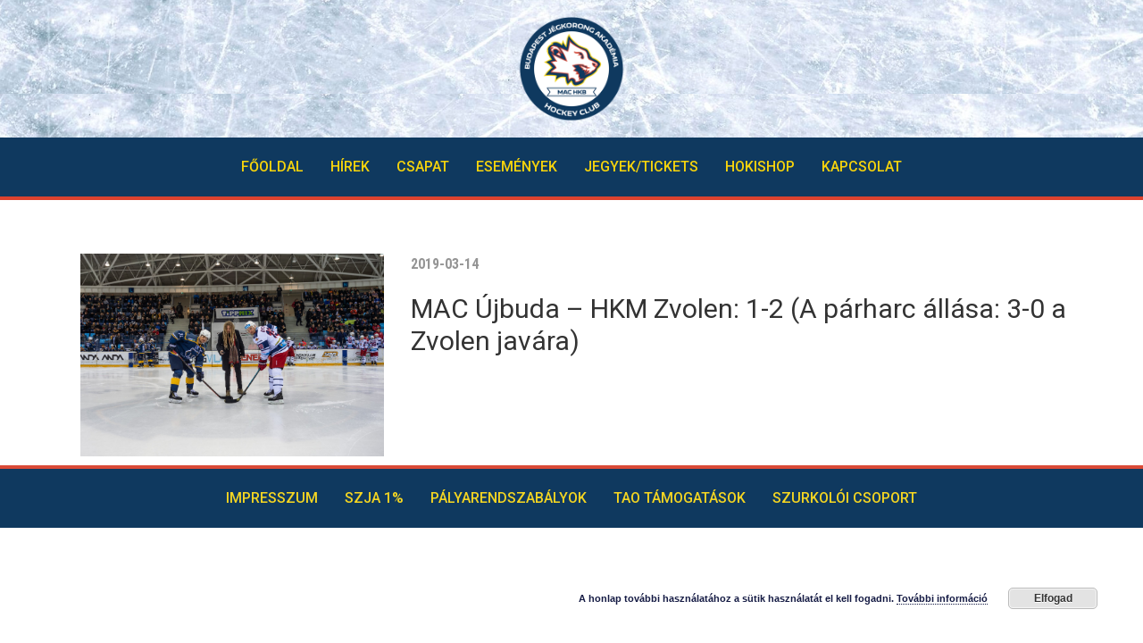

--- FILE ---
content_type: text/html; charset=UTF-8
request_url: https://macbudapesthockey.hu/archiv/mac-ujbuda-hkm-zvolen-1-2-a-parharc-allasa-3-0-a-zvolen-javara/
body_size: 14226
content:
<!DOCTYPE html>
<html lang="hu">
<head>
	<meta charset="UTF-8">
		<title>MAC Újbuda &#8211; HKM Zvolen: 1-2 (A párharc állása: 3-0 a Zvolen javára) &#8211; MAC HKB Újbuda Ice Hockey Team</title>
<meta name='robots' content='max-image-preview:large' />
<link rel='dns-prefetch' href='//s.w.org' />
<link rel='dns-prefetch' href='//www.googletagmanager.com' />
<link rel="alternate" type="application/rss+xml" title="MAC HKB Újbuda Ice Hockey Team &raquo; hírcsatorna" href="https://macbudapesthockey.hu/feed/" />
<link rel="alternate" type="application/rss+xml" title="MAC HKB Újbuda Ice Hockey Team &raquo; hozzászólás hírcsatorna" href="https://macbudapesthockey.hu/comments/feed/" />
<script>
window._wpemojiSettings = {"baseUrl":"https:\/\/s.w.org\/images\/core\/emoji\/14.0.0\/72x72\/","ext":".png","svgUrl":"https:\/\/s.w.org\/images\/core\/emoji\/14.0.0\/svg\/","svgExt":".svg","source":{"concatemoji":"https:\/\/macbudapesthockey.hu\/wp-includes\/js\/wp-emoji-release.min.js?ver=6.0.11"}};
/*! This file is auto-generated */
!function(e,a,t){var n,r,o,i=a.createElement("canvas"),p=i.getContext&&i.getContext("2d");function s(e,t){var a=String.fromCharCode,e=(p.clearRect(0,0,i.width,i.height),p.fillText(a.apply(this,e),0,0),i.toDataURL());return p.clearRect(0,0,i.width,i.height),p.fillText(a.apply(this,t),0,0),e===i.toDataURL()}function c(e){var t=a.createElement("script");t.src=e,t.defer=t.type="text/javascript",a.getElementsByTagName("head")[0].appendChild(t)}for(o=Array("flag","emoji"),t.supports={everything:!0,everythingExceptFlag:!0},r=0;r<o.length;r++)t.supports[o[r]]=function(e){if(!p||!p.fillText)return!1;switch(p.textBaseline="top",p.font="600 32px Arial",e){case"flag":return s([127987,65039,8205,9895,65039],[127987,65039,8203,9895,65039])?!1:!s([55356,56826,55356,56819],[55356,56826,8203,55356,56819])&&!s([55356,57332,56128,56423,56128,56418,56128,56421,56128,56430,56128,56423,56128,56447],[55356,57332,8203,56128,56423,8203,56128,56418,8203,56128,56421,8203,56128,56430,8203,56128,56423,8203,56128,56447]);case"emoji":return!s([129777,127995,8205,129778,127999],[129777,127995,8203,129778,127999])}return!1}(o[r]),t.supports.everything=t.supports.everything&&t.supports[o[r]],"flag"!==o[r]&&(t.supports.everythingExceptFlag=t.supports.everythingExceptFlag&&t.supports[o[r]]);t.supports.everythingExceptFlag=t.supports.everythingExceptFlag&&!t.supports.flag,t.DOMReady=!1,t.readyCallback=function(){t.DOMReady=!0},t.supports.everything||(n=function(){t.readyCallback()},a.addEventListener?(a.addEventListener("DOMContentLoaded",n,!1),e.addEventListener("load",n,!1)):(e.attachEvent("onload",n),a.attachEvent("onreadystatechange",function(){"complete"===a.readyState&&t.readyCallback()})),(e=t.source||{}).concatemoji?c(e.concatemoji):e.wpemoji&&e.twemoji&&(c(e.twemoji),c(e.wpemoji)))}(window,document,window._wpemojiSettings);
</script>
<style>
img.wp-smiley,
img.emoji {
	display: inline !important;
	border: none !important;
	box-shadow: none !important;
	height: 1em !important;
	width: 1em !important;
	margin: 0 0.07em !important;
	vertical-align: -0.1em !important;
	background: none !important;
	padding: 0 !important;
}
</style>
	<link rel='stylesheet' id='hfe-widgets-style-css'  href='https://macbudapesthockey.hu/wp-content/plugins/header-footer-elementor/inc/widgets-css/frontend.css?ver=2.8.2' media='all' />
<link rel='stylesheet' id='anwp-pg-styles-css'  href='https://macbudapesthockey.hu/wp-content/plugins/anwp-post-grid-for-elementor/public/css/styles.min.css?ver=1.3.3' media='all' />
<link rel='stylesheet' id='wp-block-library-css'  href='https://macbudapesthockey.hu/wp-includes/css/dist/block-library/style.min.css?ver=6.0.11' media='all' />
<style id='global-styles-inline-css'>
body{--wp--preset--color--black: #000000;--wp--preset--color--cyan-bluish-gray: #abb8c3;--wp--preset--color--white: #ffffff;--wp--preset--color--pale-pink: #f78da7;--wp--preset--color--vivid-red: #cf2e2e;--wp--preset--color--luminous-vivid-orange: #ff6900;--wp--preset--color--luminous-vivid-amber: #fcb900;--wp--preset--color--light-green-cyan: #7bdcb5;--wp--preset--color--vivid-green-cyan: #00d084;--wp--preset--color--pale-cyan-blue: #8ed1fc;--wp--preset--color--vivid-cyan-blue: #0693e3;--wp--preset--color--vivid-purple: #9b51e0;--wp--preset--gradient--vivid-cyan-blue-to-vivid-purple: linear-gradient(135deg,rgba(6,147,227,1) 0%,rgb(155,81,224) 100%);--wp--preset--gradient--light-green-cyan-to-vivid-green-cyan: linear-gradient(135deg,rgb(122,220,180) 0%,rgb(0,208,130) 100%);--wp--preset--gradient--luminous-vivid-amber-to-luminous-vivid-orange: linear-gradient(135deg,rgba(252,185,0,1) 0%,rgba(255,105,0,1) 100%);--wp--preset--gradient--luminous-vivid-orange-to-vivid-red: linear-gradient(135deg,rgba(255,105,0,1) 0%,rgb(207,46,46) 100%);--wp--preset--gradient--very-light-gray-to-cyan-bluish-gray: linear-gradient(135deg,rgb(238,238,238) 0%,rgb(169,184,195) 100%);--wp--preset--gradient--cool-to-warm-spectrum: linear-gradient(135deg,rgb(74,234,220) 0%,rgb(151,120,209) 20%,rgb(207,42,186) 40%,rgb(238,44,130) 60%,rgb(251,105,98) 80%,rgb(254,248,76) 100%);--wp--preset--gradient--blush-light-purple: linear-gradient(135deg,rgb(255,206,236) 0%,rgb(152,150,240) 100%);--wp--preset--gradient--blush-bordeaux: linear-gradient(135deg,rgb(254,205,165) 0%,rgb(254,45,45) 50%,rgb(107,0,62) 100%);--wp--preset--gradient--luminous-dusk: linear-gradient(135deg,rgb(255,203,112) 0%,rgb(199,81,192) 50%,rgb(65,88,208) 100%);--wp--preset--gradient--pale-ocean: linear-gradient(135deg,rgb(255,245,203) 0%,rgb(182,227,212) 50%,rgb(51,167,181) 100%);--wp--preset--gradient--electric-grass: linear-gradient(135deg,rgb(202,248,128) 0%,rgb(113,206,126) 100%);--wp--preset--gradient--midnight: linear-gradient(135deg,rgb(2,3,129) 0%,rgb(40,116,252) 100%);--wp--preset--duotone--dark-grayscale: url('#wp-duotone-dark-grayscale');--wp--preset--duotone--grayscale: url('#wp-duotone-grayscale');--wp--preset--duotone--purple-yellow: url('#wp-duotone-purple-yellow');--wp--preset--duotone--blue-red: url('#wp-duotone-blue-red');--wp--preset--duotone--midnight: url('#wp-duotone-midnight');--wp--preset--duotone--magenta-yellow: url('#wp-duotone-magenta-yellow');--wp--preset--duotone--purple-green: url('#wp-duotone-purple-green');--wp--preset--duotone--blue-orange: url('#wp-duotone-blue-orange');--wp--preset--font-size--small: 13px;--wp--preset--font-size--medium: 20px;--wp--preset--font-size--large: 36px;--wp--preset--font-size--x-large: 42px;}.has-black-color{color: var(--wp--preset--color--black) !important;}.has-cyan-bluish-gray-color{color: var(--wp--preset--color--cyan-bluish-gray) !important;}.has-white-color{color: var(--wp--preset--color--white) !important;}.has-pale-pink-color{color: var(--wp--preset--color--pale-pink) !important;}.has-vivid-red-color{color: var(--wp--preset--color--vivid-red) !important;}.has-luminous-vivid-orange-color{color: var(--wp--preset--color--luminous-vivid-orange) !important;}.has-luminous-vivid-amber-color{color: var(--wp--preset--color--luminous-vivid-amber) !important;}.has-light-green-cyan-color{color: var(--wp--preset--color--light-green-cyan) !important;}.has-vivid-green-cyan-color{color: var(--wp--preset--color--vivid-green-cyan) !important;}.has-pale-cyan-blue-color{color: var(--wp--preset--color--pale-cyan-blue) !important;}.has-vivid-cyan-blue-color{color: var(--wp--preset--color--vivid-cyan-blue) !important;}.has-vivid-purple-color{color: var(--wp--preset--color--vivid-purple) !important;}.has-black-background-color{background-color: var(--wp--preset--color--black) !important;}.has-cyan-bluish-gray-background-color{background-color: var(--wp--preset--color--cyan-bluish-gray) !important;}.has-white-background-color{background-color: var(--wp--preset--color--white) !important;}.has-pale-pink-background-color{background-color: var(--wp--preset--color--pale-pink) !important;}.has-vivid-red-background-color{background-color: var(--wp--preset--color--vivid-red) !important;}.has-luminous-vivid-orange-background-color{background-color: var(--wp--preset--color--luminous-vivid-orange) !important;}.has-luminous-vivid-amber-background-color{background-color: var(--wp--preset--color--luminous-vivid-amber) !important;}.has-light-green-cyan-background-color{background-color: var(--wp--preset--color--light-green-cyan) !important;}.has-vivid-green-cyan-background-color{background-color: var(--wp--preset--color--vivid-green-cyan) !important;}.has-pale-cyan-blue-background-color{background-color: var(--wp--preset--color--pale-cyan-blue) !important;}.has-vivid-cyan-blue-background-color{background-color: var(--wp--preset--color--vivid-cyan-blue) !important;}.has-vivid-purple-background-color{background-color: var(--wp--preset--color--vivid-purple) !important;}.has-black-border-color{border-color: var(--wp--preset--color--black) !important;}.has-cyan-bluish-gray-border-color{border-color: var(--wp--preset--color--cyan-bluish-gray) !important;}.has-white-border-color{border-color: var(--wp--preset--color--white) !important;}.has-pale-pink-border-color{border-color: var(--wp--preset--color--pale-pink) !important;}.has-vivid-red-border-color{border-color: var(--wp--preset--color--vivid-red) !important;}.has-luminous-vivid-orange-border-color{border-color: var(--wp--preset--color--luminous-vivid-orange) !important;}.has-luminous-vivid-amber-border-color{border-color: var(--wp--preset--color--luminous-vivid-amber) !important;}.has-light-green-cyan-border-color{border-color: var(--wp--preset--color--light-green-cyan) !important;}.has-vivid-green-cyan-border-color{border-color: var(--wp--preset--color--vivid-green-cyan) !important;}.has-pale-cyan-blue-border-color{border-color: var(--wp--preset--color--pale-cyan-blue) !important;}.has-vivid-cyan-blue-border-color{border-color: var(--wp--preset--color--vivid-cyan-blue) !important;}.has-vivid-purple-border-color{border-color: var(--wp--preset--color--vivid-purple) !important;}.has-vivid-cyan-blue-to-vivid-purple-gradient-background{background: var(--wp--preset--gradient--vivid-cyan-blue-to-vivid-purple) !important;}.has-light-green-cyan-to-vivid-green-cyan-gradient-background{background: var(--wp--preset--gradient--light-green-cyan-to-vivid-green-cyan) !important;}.has-luminous-vivid-amber-to-luminous-vivid-orange-gradient-background{background: var(--wp--preset--gradient--luminous-vivid-amber-to-luminous-vivid-orange) !important;}.has-luminous-vivid-orange-to-vivid-red-gradient-background{background: var(--wp--preset--gradient--luminous-vivid-orange-to-vivid-red) !important;}.has-very-light-gray-to-cyan-bluish-gray-gradient-background{background: var(--wp--preset--gradient--very-light-gray-to-cyan-bluish-gray) !important;}.has-cool-to-warm-spectrum-gradient-background{background: var(--wp--preset--gradient--cool-to-warm-spectrum) !important;}.has-blush-light-purple-gradient-background{background: var(--wp--preset--gradient--blush-light-purple) !important;}.has-blush-bordeaux-gradient-background{background: var(--wp--preset--gradient--blush-bordeaux) !important;}.has-luminous-dusk-gradient-background{background: var(--wp--preset--gradient--luminous-dusk) !important;}.has-pale-ocean-gradient-background{background: var(--wp--preset--gradient--pale-ocean) !important;}.has-electric-grass-gradient-background{background: var(--wp--preset--gradient--electric-grass) !important;}.has-midnight-gradient-background{background: var(--wp--preset--gradient--midnight) !important;}.has-small-font-size{font-size: var(--wp--preset--font-size--small) !important;}.has-medium-font-size{font-size: var(--wp--preset--font-size--medium) !important;}.has-large-font-size{font-size: var(--wp--preset--font-size--large) !important;}.has-x-large-font-size{font-size: var(--wp--preset--font-size--x-large) !important;}
</style>
<link rel='stylesheet' id='contact-form-7-css'  href='https://macbudapesthockey.hu/wp-content/plugins/contact-form-7/includes/css/styles.css?ver=5.7.4' media='all' />
<link rel='stylesheet' id='elementor-frontend-css'  href='https://macbudapesthockey.hu/wp-content/plugins/elementor/assets/css/frontend-lite.min.css?ver=3.23.4' media='all' />
<link rel='stylesheet' id='elementor-post-13445-css'  href='https://macbudapesthockey.hu/wp-content/uploads/elementor/css/post-13445.css?ver=1671652564' media='all' />
<link rel='stylesheet' id='hfe-style-css'  href='https://macbudapesthockey.hu/wp-content/plugins/header-footer-elementor/assets/css/header-footer-elementor.css?ver=2.8.2' media='all' />
<link rel='stylesheet' id='elementor-icons-css'  href='https://macbudapesthockey.hu/wp-content/plugins/elementor/assets/lib/eicons/css/elementor-icons.min.css?ver=5.30.0' media='all' />
<link rel='stylesheet' id='swiper-css'  href='https://macbudapesthockey.hu/wp-content/plugins/elementor/assets/lib/swiper/v8/css/swiper.min.css?ver=8.4.5' media='all' />
<link rel='stylesheet' id='elementor-post-13167-css'  href='https://macbudapesthockey.hu/wp-content/uploads/elementor/css/post-13167.css?ver=1671652562' media='all' />
<link rel='stylesheet' id='elementor-pro-css'  href='https://macbudapesthockey.hu/wp-content/plugins/elementor-pro/assets/css/frontend-lite.min.css?ver=3.9.1' media='all' />
<link rel='stylesheet' id='elementor-global-css'  href='https://macbudapesthockey.hu/wp-content/uploads/elementor/css/global.css?ver=1671652564' media='all' />
<link rel='stylesheet' id='elementor-post-13174-css'  href='https://macbudapesthockey.hu/wp-content/uploads/elementor/css/post-13174.css?ver=1671652564' media='all' />
<link rel='stylesheet' id='elementor-post-13201-css'  href='https://macbudapesthockey.hu/wp-content/uploads/elementor/css/post-13201.css?ver=1671652564' media='all' />
<link rel='stylesheet' id='hello-elementor-css'  href='https://macbudapesthockey.hu/wp-content/themes/hello-elementor/style.min.css?ver=3.1.1' media='all' />
<link rel='stylesheet' id='hello-elementor-theme-style-css'  href='https://macbudapesthockey.hu/wp-content/themes/hello-elementor/theme.min.css?ver=3.1.1' media='all' />
<link rel='stylesheet' id='hello-elementor-header-footer-css'  href='https://macbudapesthockey.hu/wp-content/themes/hello-elementor/header-footer.min.css?ver=3.1.1' media='all' />
<link rel='stylesheet' id='hfe-elementor-icons-css'  href='https://macbudapesthockey.hu/wp-content/plugins/elementor/assets/lib/eicons/css/elementor-icons.min.css?ver=5.34.0' media='all' />
<link rel='stylesheet' id='hfe-icons-list-css'  href='https://macbudapesthockey.hu/wp-content/plugins/elementor/assets/css/widget-icon-list.min.css?ver=3.24.3' media='all' />
<link rel='stylesheet' id='hfe-social-icons-css'  href='https://macbudapesthockey.hu/wp-content/plugins/elementor/assets/css/widget-social-icons.min.css?ver=3.24.0' media='all' />
<link rel='stylesheet' id='hfe-social-share-icons-brands-css'  href='https://macbudapesthockey.hu/wp-content/plugins/elementor/assets/lib/font-awesome/css/brands.css?ver=5.15.3' media='all' />
<link rel='stylesheet' id='hfe-social-share-icons-fontawesome-css'  href='https://macbudapesthockey.hu/wp-content/plugins/elementor/assets/lib/font-awesome/css/fontawesome.css?ver=5.15.3' media='all' />
<link rel='stylesheet' id='hfe-nav-menu-icons-css'  href='https://macbudapesthockey.hu/wp-content/plugins/elementor/assets/lib/font-awesome/css/solid.css?ver=5.15.3' media='all' />
<link rel='stylesheet' id='hfe-widget-blockquote-css'  href='https://macbudapesthockey.hu/wp-content/plugins/elementor-pro/assets/css/widget-blockquote.min.css?ver=3.25.0' media='all' />
<link rel='stylesheet' id='hfe-mega-menu-css'  href='https://macbudapesthockey.hu/wp-content/plugins/elementor-pro/assets/css/widget-mega-menu.min.css?ver=3.26.2' media='all' />
<link rel='stylesheet' id='hfe-nav-menu-widget-css'  href='https://macbudapesthockey.hu/wp-content/plugins/elementor-pro/assets/css/widget-nav-menu.min.css?ver=3.26.0' media='all' />
<link rel='stylesheet' id='eael-general-css'  href='https://macbudapesthockey.hu/wp-content/plugins/essential-addons-for-elementor-lite/assets/front-end/css/view/general.min.css?ver=6.5.8' media='all' />
<link rel='stylesheet' id='wpr-text-animations-css-css'  href='https://macbudapesthockey.hu/wp-content/plugins/royal-elementor-addons/assets/css/lib/animations/text-animations.min.css?ver=1.7.1046' media='all' />
<link rel='stylesheet' id='wpr-addons-css-css'  href='https://macbudapesthockey.hu/wp-content/plugins/royal-elementor-addons/assets/css/frontend.min.css?ver=1.7.1046' media='all' />
<link rel='stylesheet' id='font-awesome-5-all-css'  href='https://macbudapesthockey.hu/wp-content/plugins/elementor/assets/lib/font-awesome/css/all.min.css?ver=6.5.8' media='all' />
<link rel='stylesheet' id='google-fonts-1-css'  href='https://fonts.googleapis.com/css?family=Roboto+Condensed%3A100%2C100italic%2C200%2C200italic%2C300%2C300italic%2C400%2C400italic%2C500%2C500italic%2C600%2C600italic%2C700%2C700italic%2C800%2C800italic%2C900%2C900italic%7CRoboto%3A100%2C100italic%2C200%2C200italic%2C300%2C300italic%2C400%2C400italic%2C500%2C500italic%2C600%2C600italic%2C700%2C700italic%2C800%2C800italic%2C900%2C900italic%7CRoboto+Slab%3A100%2C100italic%2C200%2C200italic%2C300%2C300italic%2C400%2C400italic%2C500%2C500italic%2C600%2C600italic%2C700%2C700italic%2C800%2C800italic%2C900%2C900italic&#038;display=auto&#038;subset=latin-ext&#038;ver=6.0.11' media='all' />
<link rel='stylesheet' id='elementor-icons-shared-0-css'  href='https://macbudapesthockey.hu/wp-content/plugins/elementor/assets/lib/font-awesome/css/fontawesome.min.css?ver=5.15.3' media='all' />
<link rel='stylesheet' id='elementor-icons-fa-solid-css'  href='https://macbudapesthockey.hu/wp-content/plugins/elementor/assets/lib/font-awesome/css/solid.min.css?ver=5.15.3' media='all' />
<link rel='stylesheet' id='elementor-icons-fa-regular-css'  href='https://macbudapesthockey.hu/wp-content/plugins/elementor/assets/lib/font-awesome/css/regular.min.css?ver=5.15.3' media='all' />
<link rel="preconnect" href="https://fonts.gstatic.com/" crossorigin><script data-cfasync="false" src='https://macbudapesthockey.hu/wp-includes/js/jquery/jquery.min.js?ver=3.6.0' id='jquery-core-js'></script>
<script data-cfasync="false" src='https://macbudapesthockey.hu/wp-includes/js/jquery/jquery-migrate.min.js?ver=3.3.2' id='jquery-migrate-js'></script>
<script id='jquery-js-after'>
!function($){"use strict";$(document).ready(function(){$(this).scrollTop()>100&&$(".hfe-scroll-to-top-wrap").removeClass("hfe-scroll-to-top-hide"),$(window).scroll(function(){$(this).scrollTop()<100?$(".hfe-scroll-to-top-wrap").fadeOut(300):$(".hfe-scroll-to-top-wrap").fadeIn(300)}),$(".hfe-scroll-to-top-wrap").on("click",function(){$("html, body").animate({scrollTop:0},300);return!1})})}(jQuery);
!function($){'use strict';$(document).ready(function(){var bar=$('.hfe-reading-progress-bar');if(!bar.length)return;$(window).on('scroll',function(){var s=$(window).scrollTop(),d=$(document).height()-$(window).height(),p=d? s/d*100:0;bar.css('width',p+'%')});});}(jQuery);
</script>
<link rel="https://api.w.org/" href="https://macbudapesthockey.hu/wp-json/" /><link rel="alternate" type="application/json" href="https://macbudapesthockey.hu/wp-json/wp/v2/posts/9361" /><link rel="EditURI" type="application/rsd+xml" title="RSD" href="https://macbudapesthockey.hu/xmlrpc.php?rsd" />
<link rel="wlwmanifest" type="application/wlwmanifest+xml" href="https://macbudapesthockey.hu/wp-includes/wlwmanifest.xml" /> 
<meta name="generator" content="WordPress 6.0.11" />
<link rel="canonical" href="https://macbudapesthockey.hu/archiv/mac-ujbuda-hkm-zvolen-1-2-a-parharc-allasa-3-0-a-zvolen-javara/" />
<link rel='shortlink' href='https://macbudapesthockey.hu/?p=9361' />
<link rel="alternate" type="application/json+oembed" href="https://macbudapesthockey.hu/wp-json/oembed/1.0/embed?url=https%3A%2F%2Fmacbudapesthockey.hu%2Farchiv%2Fmac-ujbuda-hkm-zvolen-1-2-a-parharc-allasa-3-0-a-zvolen-javara%2F" />
<link rel="alternate" type="text/xml+oembed" href="https://macbudapesthockey.hu/wp-json/oembed/1.0/embed?url=https%3A%2F%2Fmacbudapesthockey.hu%2Farchiv%2Fmac-ujbuda-hkm-zvolen-1-2-a-parharc-allasa-3-0-a-zvolen-javara%2F&#038;format=xml" />
<meta name="generator" content="Site Kit by Google 1.170.0" /><meta name="generator" content="Elementor 3.23.4; features: e_optimized_css_loading, additional_custom_breakpoints, e_lazyload; settings: css_print_method-external, google_font-enabled, font_display-auto">
			<style>
				.e-con.e-parent:nth-of-type(n+4):not(.e-lazyloaded):not(.e-no-lazyload),
				.e-con.e-parent:nth-of-type(n+4):not(.e-lazyloaded):not(.e-no-lazyload) * {
					background-image: none !important;
				}
				@media screen and (max-height: 1024px) {
					.e-con.e-parent:nth-of-type(n+3):not(.e-lazyloaded):not(.e-no-lazyload),
					.e-con.e-parent:nth-of-type(n+3):not(.e-lazyloaded):not(.e-no-lazyload) * {
						background-image: none !important;
					}
				}
				@media screen and (max-height: 640px) {
					.e-con.e-parent:nth-of-type(n+2):not(.e-lazyloaded):not(.e-no-lazyload),
					.e-con.e-parent:nth-of-type(n+2):not(.e-lazyloaded):not(.e-no-lazyload) * {
						background-image: none !important;
					}
				}
			</style>
			<link rel="icon" href="https://macbudapesthockey.hu/wp-content/uploads/cropped-mac-hkb-profile-02-32x32.png" sizes="32x32" />
<link rel="icon" href="https://macbudapesthockey.hu/wp-content/uploads/cropped-mac-hkb-profile-02-192x192.png" sizes="192x192" />
<link rel="apple-touch-icon" href="https://macbudapesthockey.hu/wp-content/uploads/cropped-mac-hkb-profile-02-180x180.png" />
<meta name="msapplication-TileImage" content="https://macbudapesthockey.hu/wp-content/uploads/cropped-mac-hkb-profile-02-270x270.png" />
<style id="wpr_lightbox_styles">
				.lg-backdrop {
					background-color: rgba(0,0,0,0.6) !important;
				}
				.lg-toolbar,
				.lg-dropdown {
					background-color: rgba(0,0,0,0.8) !important;
				}
				.lg-dropdown:after {
					border-bottom-color: rgba(0,0,0,0.8) !important;
				}
				.lg-sub-html {
					background-color: rgba(0,0,0,0.8) !important;
				}
				.lg-thumb-outer,
				.lg-progress-bar {
					background-color: #444444 !important;
				}
				.lg-progress {
					background-color: #a90707 !important;
				}
				.lg-icon {
					color: #efefef !important;
					font-size: 20px !important;
				}
				.lg-icon.lg-toogle-thumb {
					font-size: 24px !important;
				}
				.lg-icon:hover,
				.lg-dropdown-text:hover {
					color: #ffffff !important;
				}
				.lg-sub-html,
				.lg-dropdown-text {
					color: #efefef !important;
					font-size: 14px !important;
				}
				#lg-counter {
					color: #efefef !important;
					font-size: 14px !important;
				}
				.lg-prev,
				.lg-next {
					font-size: 35px !important;
				}

				/* Defaults */
				.lg-icon {
				background-color: transparent !important;
				}

				#lg-counter {
				opacity: 0.9;
				}

				.lg-thumb-outer {
				padding: 0 10px;
				}

				.lg-thumb-item {
				border-radius: 0 !important;
				border: none !important;
				opacity: 0.5;
				}

				.lg-thumb-item.active {
					opacity: 1;
				}
	         </style>	<meta name="viewport" content="width=device-width, initial-scale=1.0, viewport-fit=cover" /></head>

<body class="post-template-default single single-post postid-9361 single-format-standard theme--hello-elementor ehf-header ehf-footer ehf-template-hello-elementor ehf-stylesheet-hello-elementor elementor-default elementor-template-canvas elementor-kit-13167">
	<svg xmlns="http://www.w3.org/2000/svg" viewBox="0 0 0 0" width="0" height="0" focusable="false" role="none" style="visibility: hidden; position: absolute; left: -9999px; overflow: hidden;" ><defs><filter id="wp-duotone-dark-grayscale"><feColorMatrix color-interpolation-filters="sRGB" type="matrix" values=" .299 .587 .114 0 0 .299 .587 .114 0 0 .299 .587 .114 0 0 .299 .587 .114 0 0 " /><feComponentTransfer color-interpolation-filters="sRGB" ><feFuncR type="table" tableValues="0 0.49803921568627" /><feFuncG type="table" tableValues="0 0.49803921568627" /><feFuncB type="table" tableValues="0 0.49803921568627" /><feFuncA type="table" tableValues="1 1" /></feComponentTransfer><feComposite in2="SourceGraphic" operator="in" /></filter></defs></svg><svg xmlns="http://www.w3.org/2000/svg" viewBox="0 0 0 0" width="0" height="0" focusable="false" role="none" style="visibility: hidden; position: absolute; left: -9999px; overflow: hidden;" ><defs><filter id="wp-duotone-grayscale"><feColorMatrix color-interpolation-filters="sRGB" type="matrix" values=" .299 .587 .114 0 0 .299 .587 .114 0 0 .299 .587 .114 0 0 .299 .587 .114 0 0 " /><feComponentTransfer color-interpolation-filters="sRGB" ><feFuncR type="table" tableValues="0 1" /><feFuncG type="table" tableValues="0 1" /><feFuncB type="table" tableValues="0 1" /><feFuncA type="table" tableValues="1 1" /></feComponentTransfer><feComposite in2="SourceGraphic" operator="in" /></filter></defs></svg><svg xmlns="http://www.w3.org/2000/svg" viewBox="0 0 0 0" width="0" height="0" focusable="false" role="none" style="visibility: hidden; position: absolute; left: -9999px; overflow: hidden;" ><defs><filter id="wp-duotone-purple-yellow"><feColorMatrix color-interpolation-filters="sRGB" type="matrix" values=" .299 .587 .114 0 0 .299 .587 .114 0 0 .299 .587 .114 0 0 .299 .587 .114 0 0 " /><feComponentTransfer color-interpolation-filters="sRGB" ><feFuncR type="table" tableValues="0.54901960784314 0.98823529411765" /><feFuncG type="table" tableValues="0 1" /><feFuncB type="table" tableValues="0.71764705882353 0.25490196078431" /><feFuncA type="table" tableValues="1 1" /></feComponentTransfer><feComposite in2="SourceGraphic" operator="in" /></filter></defs></svg><svg xmlns="http://www.w3.org/2000/svg" viewBox="0 0 0 0" width="0" height="0" focusable="false" role="none" style="visibility: hidden; position: absolute; left: -9999px; overflow: hidden;" ><defs><filter id="wp-duotone-blue-red"><feColorMatrix color-interpolation-filters="sRGB" type="matrix" values=" .299 .587 .114 0 0 .299 .587 .114 0 0 .299 .587 .114 0 0 .299 .587 .114 0 0 " /><feComponentTransfer color-interpolation-filters="sRGB" ><feFuncR type="table" tableValues="0 1" /><feFuncG type="table" tableValues="0 0.27843137254902" /><feFuncB type="table" tableValues="0.5921568627451 0.27843137254902" /><feFuncA type="table" tableValues="1 1" /></feComponentTransfer><feComposite in2="SourceGraphic" operator="in" /></filter></defs></svg><svg xmlns="http://www.w3.org/2000/svg" viewBox="0 0 0 0" width="0" height="0" focusable="false" role="none" style="visibility: hidden; position: absolute; left: -9999px; overflow: hidden;" ><defs><filter id="wp-duotone-midnight"><feColorMatrix color-interpolation-filters="sRGB" type="matrix" values=" .299 .587 .114 0 0 .299 .587 .114 0 0 .299 .587 .114 0 0 .299 .587 .114 0 0 " /><feComponentTransfer color-interpolation-filters="sRGB" ><feFuncR type="table" tableValues="0 0" /><feFuncG type="table" tableValues="0 0.64705882352941" /><feFuncB type="table" tableValues="0 1" /><feFuncA type="table" tableValues="1 1" /></feComponentTransfer><feComposite in2="SourceGraphic" operator="in" /></filter></defs></svg><svg xmlns="http://www.w3.org/2000/svg" viewBox="0 0 0 0" width="0" height="0" focusable="false" role="none" style="visibility: hidden; position: absolute; left: -9999px; overflow: hidden;" ><defs><filter id="wp-duotone-magenta-yellow"><feColorMatrix color-interpolation-filters="sRGB" type="matrix" values=" .299 .587 .114 0 0 .299 .587 .114 0 0 .299 .587 .114 0 0 .299 .587 .114 0 0 " /><feComponentTransfer color-interpolation-filters="sRGB" ><feFuncR type="table" tableValues="0.78039215686275 1" /><feFuncG type="table" tableValues="0 0.94901960784314" /><feFuncB type="table" tableValues="0.35294117647059 0.47058823529412" /><feFuncA type="table" tableValues="1 1" /></feComponentTransfer><feComposite in2="SourceGraphic" operator="in" /></filter></defs></svg><svg xmlns="http://www.w3.org/2000/svg" viewBox="0 0 0 0" width="0" height="0" focusable="false" role="none" style="visibility: hidden; position: absolute; left: -9999px; overflow: hidden;" ><defs><filter id="wp-duotone-purple-green"><feColorMatrix color-interpolation-filters="sRGB" type="matrix" values=" .299 .587 .114 0 0 .299 .587 .114 0 0 .299 .587 .114 0 0 .299 .587 .114 0 0 " /><feComponentTransfer color-interpolation-filters="sRGB" ><feFuncR type="table" tableValues="0.65098039215686 0.40392156862745" /><feFuncG type="table" tableValues="0 1" /><feFuncB type="table" tableValues="0.44705882352941 0.4" /><feFuncA type="table" tableValues="1 1" /></feComponentTransfer><feComposite in2="SourceGraphic" operator="in" /></filter></defs></svg><svg xmlns="http://www.w3.org/2000/svg" viewBox="0 0 0 0" width="0" height="0" focusable="false" role="none" style="visibility: hidden; position: absolute; left: -9999px; overflow: hidden;" ><defs><filter id="wp-duotone-blue-orange"><feColorMatrix color-interpolation-filters="sRGB" type="matrix" values=" .299 .587 .114 0 0 .299 .587 .114 0 0 .299 .587 .114 0 0 .299 .587 .114 0 0 " /><feComponentTransfer color-interpolation-filters="sRGB" ><feFuncR type="table" tableValues="0.098039215686275 1" /><feFuncG type="table" tableValues="0 0.66274509803922" /><feFuncB type="table" tableValues="0.84705882352941 0.41960784313725" /><feFuncA type="table" tableValues="1 1" /></feComponentTransfer><feComposite in2="SourceGraphic" operator="in" /></filter></defs></svg><style>.elementor-13445 .elementor-element.elementor-element-7b93ca4{--spacer-size:30px;}.elementor-13445 .elementor-element.elementor-element-db99247 .wpr-featured-media-wrap{text-align:center;}.elementor-13445 .elementor-element.elementor-element-db99247 .wpr-featured-media-image{width:340px;border-radius:0px 0px 0px 0px;}.elementor-13445 .elementor-element.elementor-element-db99247 .wpr-featured-media-image img{width:100%;border-radius:0px 0px 0px 0px;}.elementor-13445 .elementor-element.elementor-element-db99247 .wpr-featured-media-caption span{color:#333333;background-color:#ffffff;padding:5px 10px 5px 10px;margin:10px 10px 10px 10px;border-style:none;border-radius:3px 3px 3px 3px;}.elementor-13445 .elementor-element.elementor-element-db99247 .wpr-featured-media-caption{transition-duration:0.1s;align-items:flex-end;justify-content:center;}.elementor-13445 .elementor-element.elementor-element-d81663e .wpr-post-info-vertical li{padding-bottom:0px;margin-bottom:0px;}.elementor-13445 .elementor-element.elementor-element-d81663e .wpr-post-info-horizontal li{padding-right:0px;}.elementor-13445 .elementor-element.elementor-element-d81663e .wpr-post-info-horizontal li:after{right:calc(0px / 2);}.elementor-13445 .elementor-element.elementor-element-d81663e .wpr-post-info{text-align:left;}.elementor-13445 .elementor-element.elementor-element-d81663e .wpr-post-info li{color:#959595;}.elementor-13445 .elementor-element.elementor-element-d81663e .wpr-post-info li:not(.wpr-post-info-taxonomy):not(.wpr-post-info-custom-field) a{color:#959595;}.elementor-13445 .elementor-element.elementor-element-d81663e .wpr-post-info li:not(.wpr-post-info-taxonomy):not(.wpr-post-info-custom-field){font-family:"Roboto Condensed", Sans-serif;font-size:16px;font-weight:700;}.elementor-13445 .elementor-element.elementor-element-d81663e .wpr-post-info li a{transition-duration:0.1s;}.elementor-13445 .elementor-element.elementor-element-d81663e .avatar{border-radius:0px 0px 0px 0px;}.elementor-13445 .elementor-element.elementor-element-d81663e .wpr-post-info-taxonomy a{color:#605BE5;padding:0px 0px 0px 0px;margin:0px 0px 0px 0px;border-style:none;border-radius:0px 0px 0px 0px;}.elementor-13445 .elementor-element.elementor-element-d81663e .wpr-post-info-taxonomy > span:not(.wpr-post-info-text){color:#605BE5;padding:0px 0px 0px 0px;margin:0px 0px 0px 0px;border-style:none;border-radius:0px 0px 0px 0px;}.elementor-13445 .elementor-element.elementor-element-d81663e .wpr-post-info-taxonomy a, .elementor-13445 .elementor-element.elementor-element-d81663e .wpr-post-info-taxonomy > span:not(.wpr-post-info-text){font-size:15px;}.elementor-13445 .elementor-element.elementor-element-d81663e .wpr-post-info-taxonomy a:hover{color:#54595F;}.elementor-13445 .elementor-element.elementor-element-d81663e .wpr-post-info li:not(.wpr-post-info-custom-field) i{color:#333333;}.elementor-13445 .elementor-element.elementor-element-d81663e .wpr-post-info li:not(.wpr-post-info-custom-field) svg{fill:#333333;}.elementor-13445 .elementor-element.elementor-element-d81663e .wpr-post-info li i{font-size:16px;margin-right:5px;}.elementor-13445 .elementor-element.elementor-element-d81663e .wpr-post-info li svg{width:16px;height:16px;margin-right:5px;}.elementor-13445 .elementor-element.elementor-element-d81663e .wpr-post-info li .wpr-post-info-text{color:#333333;font-size:12px;}.elementor-13445 .elementor-element.elementor-element-d81663e .wpr-post-info li .wpr-post-info-text span{margin-right:10px;}.elementor-13445 .elementor-element.elementor-element-ebe3c50 .wpr-post-title{text-align:left;color:#333333;font-family:"Roboto", Sans-serif;font-size:30px;}.elementor-13445 .elementor-element.elementor-element-d5af811 .wpr-post-content{color:#000000;font-family:"Roboto", Sans-serif;font-size:17px;}.elementor-13445 .elementor-element.elementor-element-d5af811 .wpr-post-content a{transition-duration:0.1s;}</style>		<div data-elementor-type="wpr-theme-builder" data-elementor-id="13445" class="elementor elementor-13445 post-9361 post type-post status-publish format-standard has-post-thumbnail hentry category-archiv">
						<section class="elementor-section elementor-top-section elementor-element elementor-element-aab424a elementor-section-full_width elementor-section-height-default elementor-section-height-default wpr-particle-no wpr-jarallax-no wpr-parallax-no wpr-sticky-section-no" data-id="aab424a" data-element_type="section">
						<div class="elementor-container elementor-column-gap-no">
					<div class="elementor-column elementor-col-100 elementor-top-column elementor-element elementor-element-b2688b4" data-id="b2688b4" data-element_type="column">
			<div class="elementor-widget-wrap elementor-element-populated">
						<div class="elementor-element elementor-element-1fb0b60 elementor-widget elementor-widget-shortcode" data-id="1fb0b60" data-element_type="widget" data-widget_type="shortcode.default">
				<div class="elementor-widget-container">
					<div class="elementor-shortcode">		<div data-elementor-type="wp-post" data-elementor-id="13174" class="elementor elementor-13174">
						<section class="elementor-section elementor-top-section elementor-element elementor-element-a8da0d8 elementor-section-boxed elementor-section-height-default elementor-section-height-default wpr-particle-no wpr-jarallax-no wpr-parallax-no wpr-sticky-section-no" data-id="a8da0d8" data-element_type="section" data-settings="{&quot;background_background&quot;:&quot;classic&quot;}">
						<div class="elementor-container elementor-column-gap-default">
					<div class="elementor-column elementor-col-100 elementor-top-column elementor-element elementor-element-401351b elementor-invisible" data-id="401351b" data-element_type="column" data-settings="{&quot;animation&quot;:&quot;fadeIn&quot;}">
			<div class="elementor-widget-wrap elementor-element-populated">
						<div class="elementor-element elementor-element-5897cd9 elementor-widget elementor-widget-image" data-id="5897cd9" data-element_type="widget" data-widget_type="image.default">
				<div class="elementor-widget-container">
			<style>/*! elementor - v3.23.0 - 05-08-2024 */
.elementor-widget-image{text-align:center}.elementor-widget-image a{display:inline-block}.elementor-widget-image a img[src$=".svg"]{width:48px}.elementor-widget-image img{vertical-align:middle;display:inline-block}</style>										<img width="300" height="300" src="https://macbudapesthockey.hu/wp-content/uploads/bja-hc-mac-hkb-trans-web-2.png" class="attachment-full size-full wp-image-13248" alt="" srcset="https://macbudapesthockey.hu/wp-content/uploads/bja-hc-mac-hkb-trans-web-2.png 300w, https://macbudapesthockey.hu/wp-content/uploads/bja-hc-mac-hkb-trans-web-2-146x146.png 146w, https://macbudapesthockey.hu/wp-content/uploads/bja-hc-mac-hkb-trans-web-2-50x50.png 50w, https://macbudapesthockey.hu/wp-content/uploads/bja-hc-mac-hkb-trans-web-2-75x75.png 75w, https://macbudapesthockey.hu/wp-content/uploads/bja-hc-mac-hkb-trans-web-2-85x85.png 85w, https://macbudapesthockey.hu/wp-content/uploads/bja-hc-mac-hkb-trans-web-2-80x80.png 80w" sizes="(max-width: 300px) 100vw, 300px" />													</div>
				</div>
					</div>
		</div>
					</div>
		</section>
				<section class="elementor-section elementor-top-section elementor-element elementor-element-d092da1 elementor-section-full_width elementor-section-height-default elementor-section-height-default wpr-particle-no wpr-jarallax-no wpr-parallax-no wpr-sticky-section-no" data-id="d092da1" data-element_type="section" data-settings="{&quot;background_background&quot;:&quot;classic&quot;}">
						<div class="elementor-container elementor-column-gap-default">
					<div class="elementor-column elementor-col-100 elementor-top-column elementor-element elementor-element-42790ed" data-id="42790ed" data-element_type="column">
			<div class="elementor-widget-wrap elementor-element-populated">
						<div class="elementor-element elementor-element-0cdcf87 hfe-nav-menu__align-center hfe-submenu-icon-arrow hfe-submenu-animation-none hfe-link-redirect-child hfe-nav-menu__breakpoint-tablet elementor-widget elementor-widget-navigation-menu" data-id="0cdcf87" data-element_type="widget" data-settings="{&quot;padding_horizontal_menu_item&quot;:{&quot;unit&quot;:&quot;px&quot;,&quot;size&quot;:15,&quot;sizes&quot;:[]},&quot;padding_horizontal_menu_item_tablet&quot;:{&quot;unit&quot;:&quot;px&quot;,&quot;size&quot;:&quot;&quot;,&quot;sizes&quot;:[]},&quot;padding_horizontal_menu_item_mobile&quot;:{&quot;unit&quot;:&quot;px&quot;,&quot;size&quot;:&quot;&quot;,&quot;sizes&quot;:[]},&quot;padding_vertical_menu_item&quot;:{&quot;unit&quot;:&quot;px&quot;,&quot;size&quot;:15,&quot;sizes&quot;:[]},&quot;padding_vertical_menu_item_tablet&quot;:{&quot;unit&quot;:&quot;px&quot;,&quot;size&quot;:&quot;&quot;,&quot;sizes&quot;:[]},&quot;padding_vertical_menu_item_mobile&quot;:{&quot;unit&quot;:&quot;px&quot;,&quot;size&quot;:&quot;&quot;,&quot;sizes&quot;:[]},&quot;menu_space_between&quot;:{&quot;unit&quot;:&quot;px&quot;,&quot;size&quot;:&quot;&quot;,&quot;sizes&quot;:[]},&quot;menu_space_between_tablet&quot;:{&quot;unit&quot;:&quot;px&quot;,&quot;size&quot;:&quot;&quot;,&quot;sizes&quot;:[]},&quot;menu_space_between_mobile&quot;:{&quot;unit&quot;:&quot;px&quot;,&quot;size&quot;:&quot;&quot;,&quot;sizes&quot;:[]},&quot;menu_row_space&quot;:{&quot;unit&quot;:&quot;px&quot;,&quot;size&quot;:&quot;&quot;,&quot;sizes&quot;:[]},&quot;menu_row_space_tablet&quot;:{&quot;unit&quot;:&quot;px&quot;,&quot;size&quot;:&quot;&quot;,&quot;sizes&quot;:[]},&quot;menu_row_space_mobile&quot;:{&quot;unit&quot;:&quot;px&quot;,&quot;size&quot;:&quot;&quot;,&quot;sizes&quot;:[]},&quot;dropdown_border_radius&quot;:{&quot;unit&quot;:&quot;px&quot;,&quot;top&quot;:&quot;&quot;,&quot;right&quot;:&quot;&quot;,&quot;bottom&quot;:&quot;&quot;,&quot;left&quot;:&quot;&quot;,&quot;isLinked&quot;:true},&quot;dropdown_border_radius_tablet&quot;:{&quot;unit&quot;:&quot;px&quot;,&quot;top&quot;:&quot;&quot;,&quot;right&quot;:&quot;&quot;,&quot;bottom&quot;:&quot;&quot;,&quot;left&quot;:&quot;&quot;,&quot;isLinked&quot;:true},&quot;dropdown_border_radius_mobile&quot;:{&quot;unit&quot;:&quot;px&quot;,&quot;top&quot;:&quot;&quot;,&quot;right&quot;:&quot;&quot;,&quot;bottom&quot;:&quot;&quot;,&quot;left&quot;:&quot;&quot;,&quot;isLinked&quot;:true},&quot;width_dropdown_item&quot;:{&quot;unit&quot;:&quot;px&quot;,&quot;size&quot;:&quot;220&quot;,&quot;sizes&quot;:[]},&quot;width_dropdown_item_tablet&quot;:{&quot;unit&quot;:&quot;px&quot;,&quot;size&quot;:&quot;&quot;,&quot;sizes&quot;:[]},&quot;width_dropdown_item_mobile&quot;:{&quot;unit&quot;:&quot;px&quot;,&quot;size&quot;:&quot;&quot;,&quot;sizes&quot;:[]},&quot;padding_horizontal_dropdown_item&quot;:{&quot;unit&quot;:&quot;px&quot;,&quot;size&quot;:&quot;&quot;,&quot;sizes&quot;:[]},&quot;padding_horizontal_dropdown_item_tablet&quot;:{&quot;unit&quot;:&quot;px&quot;,&quot;size&quot;:&quot;&quot;,&quot;sizes&quot;:[]},&quot;padding_horizontal_dropdown_item_mobile&quot;:{&quot;unit&quot;:&quot;px&quot;,&quot;size&quot;:&quot;&quot;,&quot;sizes&quot;:[]},&quot;padding_vertical_dropdown_item&quot;:{&quot;unit&quot;:&quot;px&quot;,&quot;size&quot;:15,&quot;sizes&quot;:[]},&quot;padding_vertical_dropdown_item_tablet&quot;:{&quot;unit&quot;:&quot;px&quot;,&quot;size&quot;:&quot;&quot;,&quot;sizes&quot;:[]},&quot;padding_vertical_dropdown_item_mobile&quot;:{&quot;unit&quot;:&quot;px&quot;,&quot;size&quot;:&quot;&quot;,&quot;sizes&quot;:[]},&quot;distance_from_menu&quot;:{&quot;unit&quot;:&quot;px&quot;,&quot;size&quot;:&quot;&quot;,&quot;sizes&quot;:[]},&quot;distance_from_menu_tablet&quot;:{&quot;unit&quot;:&quot;px&quot;,&quot;size&quot;:&quot;&quot;,&quot;sizes&quot;:[]},&quot;distance_from_menu_mobile&quot;:{&quot;unit&quot;:&quot;px&quot;,&quot;size&quot;:&quot;&quot;,&quot;sizes&quot;:[]},&quot;toggle_size&quot;:{&quot;unit&quot;:&quot;px&quot;,&quot;size&quot;:&quot;&quot;,&quot;sizes&quot;:[]},&quot;toggle_size_tablet&quot;:{&quot;unit&quot;:&quot;px&quot;,&quot;size&quot;:&quot;&quot;,&quot;sizes&quot;:[]},&quot;toggle_size_mobile&quot;:{&quot;unit&quot;:&quot;px&quot;,&quot;size&quot;:&quot;&quot;,&quot;sizes&quot;:[]},&quot;toggle_border_width&quot;:{&quot;unit&quot;:&quot;px&quot;,&quot;size&quot;:&quot;&quot;,&quot;sizes&quot;:[]},&quot;toggle_border_width_tablet&quot;:{&quot;unit&quot;:&quot;px&quot;,&quot;size&quot;:&quot;&quot;,&quot;sizes&quot;:[]},&quot;toggle_border_width_mobile&quot;:{&quot;unit&quot;:&quot;px&quot;,&quot;size&quot;:&quot;&quot;,&quot;sizes&quot;:[]},&quot;toggle_border_radius&quot;:{&quot;unit&quot;:&quot;px&quot;,&quot;size&quot;:&quot;&quot;,&quot;sizes&quot;:[]},&quot;toggle_border_radius_tablet&quot;:{&quot;unit&quot;:&quot;px&quot;,&quot;size&quot;:&quot;&quot;,&quot;sizes&quot;:[]},&quot;toggle_border_radius_mobile&quot;:{&quot;unit&quot;:&quot;px&quot;,&quot;size&quot;:&quot;&quot;,&quot;sizes&quot;:[]}}" data-widget_type="navigation-menu.default">
				<div class="elementor-widget-container">
						<div class="hfe-nav-menu hfe-layout-horizontal hfe-nav-menu-layout horizontal hfe-pointer__underline hfe-animation__fade" data-layout="horizontal">
				<div role="button" class="hfe-nav-menu__toggle elementor-clickable" tabindex="0" aria-label="Menu Toggle">
					<span class="screen-reader-text">Menu</span>
					<div class="hfe-nav-menu-icon">
						<i aria-hidden="true"  class="fas fa-align-justify"></i>					</div>
				</div>
				<nav class="hfe-nav-menu__layout-horizontal hfe-nav-menu__submenu-arrow" data-toggle-icon="&lt;i aria-hidden=&quot;true&quot; tabindex=&quot;0&quot; class=&quot;fas fa-align-justify&quot;&gt;&lt;/i&gt;" data-close-icon="&lt;i aria-hidden=&quot;true&quot; tabindex=&quot;0&quot; class=&quot;far fa-window-close&quot;&gt;&lt;/i&gt;" data-full-width="yes">
					<ul id="menu-1-0cdcf87" class="hfe-nav-menu"><li id="menu-item-10153" class="menu-item menu-item-type-post_type menu-item-object-page menu-item-home parent hfe-creative-menu"><a href="https://macbudapesthockey.hu/" class = "hfe-menu-item">FŐOLDAL</a></li>
<li id="menu-item-167" class="menu-item menu-item-type-post_type menu-item-object-page parent hfe-creative-menu"><a href="https://macbudapesthockey.hu/hirek/" class = "hfe-menu-item">HÍREK</a></li>
<li id="menu-item-169" class="menu-item menu-item-type-post_type menu-item-object-page parent hfe-creative-menu"><a href="https://macbudapesthockey.hu/csapat/" class = "hfe-menu-item">CSAPAT</a></li>
<li id="menu-item-13539" class="menu-item menu-item-type-post_type menu-item-object-page parent hfe-creative-menu"><a href="https://macbudapesthockey.hu/esemenyek/" class = "hfe-menu-item">ESEMÉNYEK</a></li>
<li id="menu-item-4129" class="menu-item menu-item-type-post_type menu-item-object-page parent hfe-creative-menu"><a href="https://macbudapesthockey.hu/jegyek/" class = "hfe-menu-item">JEGYEK/TICKETS</a></li>
<li id="menu-item-8306" class="menu-item menu-item-type-custom menu-item-object-custom parent hfe-creative-menu"><a href="https://hokishop.hu/371-mac" class = "hfe-menu-item">HOKISHOP</a></li>
<li id="menu-item-2739" class="menu-item menu-item-type-post_type menu-item-object-page parent hfe-creative-menu"><a href="https://macbudapesthockey.hu/kapcsolat/" class = "hfe-menu-item">KAPCSOLAT</a></li>
</ul> 
				</nav>
			</div>
					</div>
				</div>
					</div>
		</div>
					</div>
		</section>
				</div>
		</div>
				</div>
				</div>
				<div class="elementor-element elementor-element-7b93ca4 elementor-widget elementor-widget-spacer" data-id="7b93ca4" data-element_type="widget" data-widget_type="spacer.default">
				<div class="elementor-widget-container">
			<style>/*! elementor - v3.23.0 - 05-08-2024 */
.elementor-column .elementor-spacer-inner{height:var(--spacer-size)}.e-con{--container-widget-width:100%}.e-con-inner>.elementor-widget-spacer,.e-con>.elementor-widget-spacer{width:var(--container-widget-width,var(--spacer-size));--align-self:var(--container-widget-align-self,initial);--flex-shrink:0}.e-con-inner>.elementor-widget-spacer>.elementor-widget-container,.e-con>.elementor-widget-spacer>.elementor-widget-container{height:100%;width:100%}.e-con-inner>.elementor-widget-spacer>.elementor-widget-container>.elementor-spacer,.e-con>.elementor-widget-spacer>.elementor-widget-container>.elementor-spacer{height:100%}.e-con-inner>.elementor-widget-spacer>.elementor-widget-container>.elementor-spacer>.elementor-spacer-inner,.e-con>.elementor-widget-spacer>.elementor-widget-container>.elementor-spacer>.elementor-spacer-inner{height:var(--container-widget-height,var(--spacer-size))}.e-con-inner>.elementor-widget-spacer.elementor-widget-empty,.e-con>.elementor-widget-spacer.elementor-widget-empty{position:relative;min-height:22px;min-width:22px}.e-con-inner>.elementor-widget-spacer.elementor-widget-empty .elementor-widget-empty-icon,.e-con>.elementor-widget-spacer.elementor-widget-empty .elementor-widget-empty-icon{position:absolute;top:0;bottom:0;left:0;right:0;margin:auto;padding:0;width:22px;height:22px}</style>		<div class="elementor-spacer">
			<div class="elementor-spacer-inner"></div>
		</div>
				</div>
				</div>
					</div>
		</div>
					</div>
		</section>
				<section class="elementor-section elementor-top-section elementor-element elementor-element-9a0e205 elementor-section-boxed elementor-section-height-default elementor-section-height-default wpr-particle-no wpr-jarallax-no wpr-parallax-no wpr-sticky-section-no" data-id="9a0e205" data-element_type="section">
						<div class="elementor-container elementor-column-gap-default">
					<div class="elementor-column elementor-col-33 elementor-top-column elementor-element elementor-element-95edb48" data-id="95edb48" data-element_type="column">
			<div class="elementor-widget-wrap elementor-element-populated">
						<div class="elementor-element elementor-element-db99247 elementor-widget elementor-widget-wpr-post-media" data-id="db99247" data-element_type="widget" data-widget_type="wpr-post-media.default">
				<div class="elementor-widget-container">
			<div class="wpr-featured-media-wrap" data-caption="standard"><div class="wpr-featured-media-image" data-src="https://macbudapesthockey.hu/wp-content/uploads/53668380_2061174253978965_2915957089434075136_o.jpg"><img src="https://macbudapesthockey.hu/wp-content/uploads/53668380_2061174253978965_2915957089434075136_o.jpg" alt=""></div></div>		</div>
				</div>
					</div>
		</div>
				<div class="elementor-column elementor-col-66 elementor-top-column elementor-element elementor-element-8eafc54" data-id="8eafc54" data-element_type="column">
			<div class="elementor-widget-wrap elementor-element-populated">
						<div class="elementor-element elementor-element-d81663e wpr-post-info-align-left elementor-widget elementor-widget-wpr-post-info" data-id="d81663e" data-element_type="widget" data-widget_type="wpr-post-info.default">
				<div class="elementor-widget-container">
			<ul class="wpr-post-info wpr-post-info-vertical"><li class="wpr-post-info-date"><span>2019-03-14</span></li></ul>		</div>
				</div>
				<div class="elementor-element elementor-element-ebe3c50 elementor-widget elementor-widget-wpr-post-title" data-id="ebe3c50" data-element_type="widget" data-widget_type="wpr-post-title.default">
				<div class="elementor-widget-container">
			<h1 class="wpr-post-title">MAC Újbuda &#8211; HKM Zvolen: 1-2 (A párharc állása: 3-0 a Zvolen javára)</h1>		</div>
				</div>
				<div class="elementor-element elementor-element-d5af811 elementor-widget elementor-widget-wpr-post-content" data-id="d5af811" data-element_type="widget" data-widget_type="wpr-post-content.default">
				<div class="elementor-widget-container">
			<div class="wpr-post-content"></div>		</div>
				</div>
					</div>
		</div>
					</div>
		</section>
				<section class="elementor-section elementor-top-section elementor-element elementor-element-bb29ea8 elementor-section-full_width elementor-section-height-default elementor-section-height-default wpr-particle-no wpr-jarallax-no wpr-parallax-no wpr-sticky-section-no" data-id="bb29ea8" data-element_type="section">
						<div class="elementor-container elementor-column-gap-no">
					<div class="elementor-column elementor-col-100 elementor-top-column elementor-element elementor-element-37f6cee" data-id="37f6cee" data-element_type="column">
			<div class="elementor-widget-wrap elementor-element-populated">
						<div class="elementor-element elementor-element-c0d6b9b elementor-widget elementor-widget-shortcode" data-id="c0d6b9b" data-element_type="widget" data-widget_type="shortcode.default">
				<div class="elementor-widget-container">
					<div class="elementor-shortcode">		<div data-elementor-type="wp-post" data-elementor-id="13201" class="elementor elementor-13201">
						<section class="elementor-section elementor-top-section elementor-element elementor-element-9b418c5 elementor-section-full_width elementor-section-height-default elementor-section-height-default wpr-particle-no wpr-jarallax-no wpr-parallax-no wpr-sticky-section-no" data-id="9b418c5" data-element_type="section">
						<div class="elementor-container elementor-column-gap-default">
					<div class="elementor-column elementor-col-100 elementor-top-column elementor-element elementor-element-d4afb0d" data-id="d4afb0d" data-element_type="column" data-settings="{&quot;background_background&quot;:&quot;classic&quot;}">
			<div class="elementor-widget-wrap elementor-element-populated">
						<div class="elementor-element elementor-element-5790462 hfe-nav-menu__align-center hfe-submenu-icon-arrow hfe-submenu-animation-none hfe-link-redirect-child hfe-nav-menu__breakpoint-tablet elementor-widget elementor-widget-navigation-menu" data-id="5790462" data-element_type="widget" data-settings="{&quot;padding_horizontal_menu_item&quot;:{&quot;unit&quot;:&quot;px&quot;,&quot;size&quot;:15,&quot;sizes&quot;:[]},&quot;padding_horizontal_menu_item_tablet&quot;:{&quot;unit&quot;:&quot;px&quot;,&quot;size&quot;:&quot;&quot;,&quot;sizes&quot;:[]},&quot;padding_horizontal_menu_item_mobile&quot;:{&quot;unit&quot;:&quot;px&quot;,&quot;size&quot;:&quot;&quot;,&quot;sizes&quot;:[]},&quot;padding_vertical_menu_item&quot;:{&quot;unit&quot;:&quot;px&quot;,&quot;size&quot;:15,&quot;sizes&quot;:[]},&quot;padding_vertical_menu_item_tablet&quot;:{&quot;unit&quot;:&quot;px&quot;,&quot;size&quot;:&quot;&quot;,&quot;sizes&quot;:[]},&quot;padding_vertical_menu_item_mobile&quot;:{&quot;unit&quot;:&quot;px&quot;,&quot;size&quot;:&quot;&quot;,&quot;sizes&quot;:[]},&quot;menu_space_between&quot;:{&quot;unit&quot;:&quot;px&quot;,&quot;size&quot;:&quot;&quot;,&quot;sizes&quot;:[]},&quot;menu_space_between_tablet&quot;:{&quot;unit&quot;:&quot;px&quot;,&quot;size&quot;:&quot;&quot;,&quot;sizes&quot;:[]},&quot;menu_space_between_mobile&quot;:{&quot;unit&quot;:&quot;px&quot;,&quot;size&quot;:&quot;&quot;,&quot;sizes&quot;:[]},&quot;menu_row_space&quot;:{&quot;unit&quot;:&quot;px&quot;,&quot;size&quot;:&quot;&quot;,&quot;sizes&quot;:[]},&quot;menu_row_space_tablet&quot;:{&quot;unit&quot;:&quot;px&quot;,&quot;size&quot;:&quot;&quot;,&quot;sizes&quot;:[]},&quot;menu_row_space_mobile&quot;:{&quot;unit&quot;:&quot;px&quot;,&quot;size&quot;:&quot;&quot;,&quot;sizes&quot;:[]},&quot;dropdown_border_radius&quot;:{&quot;unit&quot;:&quot;px&quot;,&quot;top&quot;:&quot;&quot;,&quot;right&quot;:&quot;&quot;,&quot;bottom&quot;:&quot;&quot;,&quot;left&quot;:&quot;&quot;,&quot;isLinked&quot;:true},&quot;dropdown_border_radius_tablet&quot;:{&quot;unit&quot;:&quot;px&quot;,&quot;top&quot;:&quot;&quot;,&quot;right&quot;:&quot;&quot;,&quot;bottom&quot;:&quot;&quot;,&quot;left&quot;:&quot;&quot;,&quot;isLinked&quot;:true},&quot;dropdown_border_radius_mobile&quot;:{&quot;unit&quot;:&quot;px&quot;,&quot;top&quot;:&quot;&quot;,&quot;right&quot;:&quot;&quot;,&quot;bottom&quot;:&quot;&quot;,&quot;left&quot;:&quot;&quot;,&quot;isLinked&quot;:true},&quot;width_dropdown_item&quot;:{&quot;unit&quot;:&quot;px&quot;,&quot;size&quot;:&quot;220&quot;,&quot;sizes&quot;:[]},&quot;width_dropdown_item_tablet&quot;:{&quot;unit&quot;:&quot;px&quot;,&quot;size&quot;:&quot;&quot;,&quot;sizes&quot;:[]},&quot;width_dropdown_item_mobile&quot;:{&quot;unit&quot;:&quot;px&quot;,&quot;size&quot;:&quot;&quot;,&quot;sizes&quot;:[]},&quot;padding_horizontal_dropdown_item&quot;:{&quot;unit&quot;:&quot;px&quot;,&quot;size&quot;:&quot;&quot;,&quot;sizes&quot;:[]},&quot;padding_horizontal_dropdown_item_tablet&quot;:{&quot;unit&quot;:&quot;px&quot;,&quot;size&quot;:&quot;&quot;,&quot;sizes&quot;:[]},&quot;padding_horizontal_dropdown_item_mobile&quot;:{&quot;unit&quot;:&quot;px&quot;,&quot;size&quot;:&quot;&quot;,&quot;sizes&quot;:[]},&quot;padding_vertical_dropdown_item&quot;:{&quot;unit&quot;:&quot;px&quot;,&quot;size&quot;:15,&quot;sizes&quot;:[]},&quot;padding_vertical_dropdown_item_tablet&quot;:{&quot;unit&quot;:&quot;px&quot;,&quot;size&quot;:&quot;&quot;,&quot;sizes&quot;:[]},&quot;padding_vertical_dropdown_item_mobile&quot;:{&quot;unit&quot;:&quot;px&quot;,&quot;size&quot;:&quot;&quot;,&quot;sizes&quot;:[]},&quot;distance_from_menu&quot;:{&quot;unit&quot;:&quot;px&quot;,&quot;size&quot;:&quot;&quot;,&quot;sizes&quot;:[]},&quot;distance_from_menu_tablet&quot;:{&quot;unit&quot;:&quot;px&quot;,&quot;size&quot;:&quot;&quot;,&quot;sizes&quot;:[]},&quot;distance_from_menu_mobile&quot;:{&quot;unit&quot;:&quot;px&quot;,&quot;size&quot;:&quot;&quot;,&quot;sizes&quot;:[]},&quot;toggle_size&quot;:{&quot;unit&quot;:&quot;px&quot;,&quot;size&quot;:&quot;&quot;,&quot;sizes&quot;:[]},&quot;toggle_size_tablet&quot;:{&quot;unit&quot;:&quot;px&quot;,&quot;size&quot;:&quot;&quot;,&quot;sizes&quot;:[]},&quot;toggle_size_mobile&quot;:{&quot;unit&quot;:&quot;px&quot;,&quot;size&quot;:&quot;&quot;,&quot;sizes&quot;:[]},&quot;toggle_border_width&quot;:{&quot;unit&quot;:&quot;px&quot;,&quot;size&quot;:&quot;&quot;,&quot;sizes&quot;:[]},&quot;toggle_border_width_tablet&quot;:{&quot;unit&quot;:&quot;px&quot;,&quot;size&quot;:&quot;&quot;,&quot;sizes&quot;:[]},&quot;toggle_border_width_mobile&quot;:{&quot;unit&quot;:&quot;px&quot;,&quot;size&quot;:&quot;&quot;,&quot;sizes&quot;:[]},&quot;toggle_border_radius&quot;:{&quot;unit&quot;:&quot;px&quot;,&quot;size&quot;:&quot;&quot;,&quot;sizes&quot;:[]},&quot;toggle_border_radius_tablet&quot;:{&quot;unit&quot;:&quot;px&quot;,&quot;size&quot;:&quot;&quot;,&quot;sizes&quot;:[]},&quot;toggle_border_radius_mobile&quot;:{&quot;unit&quot;:&quot;px&quot;,&quot;size&quot;:&quot;&quot;,&quot;sizes&quot;:[]}}" data-widget_type="navigation-menu.default">
				<div class="elementor-widget-container">
						<div class="hfe-nav-menu hfe-layout-horizontal hfe-nav-menu-layout horizontal hfe-pointer__underline hfe-animation__fade" data-layout="horizontal">
				<div role="button" class="hfe-nav-menu__toggle elementor-clickable" tabindex="0" aria-label="Menu Toggle">
					<span class="screen-reader-text">Menu</span>
					<div class="hfe-nav-menu-icon">
						<i aria-hidden="true"  class="fas fa-align-justify"></i>					</div>
				</div>
				<nav class="hfe-nav-menu__layout-horizontal hfe-nav-menu__submenu-arrow" data-toggle-icon="&lt;i aria-hidden=&quot;true&quot; tabindex=&quot;0&quot; class=&quot;fas fa-align-justify&quot;&gt;&lt;/i&gt;" data-close-icon="&lt;i aria-hidden=&quot;true&quot; tabindex=&quot;0&quot; class=&quot;far fa-window-close&quot;&gt;&lt;/i&gt;" data-full-width="yes">
					<ul id="menu-1-5790462" class="hfe-nav-menu"><li id="menu-item-2765" class="menu-item menu-item-type-post_type menu-item-object-page parent hfe-creative-menu"><a href="https://macbudapesthockey.hu/impresszum/" class = "hfe-menu-item">IMPRESSZUM</a></li>
<li id="menu-item-2865" class="menu-item menu-item-type-post_type menu-item-object-page parent hfe-creative-menu"><a href="https://macbudapesthockey.hu/szja-1/" class = "hfe-menu-item">SZJA 1%</a></li>
<li id="menu-item-13274" class="menu-item menu-item-type-post_type menu-item-object-page parent hfe-creative-menu"><a href="https://macbudapesthockey.hu/palyarendszabalyok/" class = "hfe-menu-item">PÁLYARENDSZABÁLYOK</a></li>
<li id="menu-item-13275" class="menu-item menu-item-type-post_type menu-item-object-page parent hfe-creative-menu"><a href="https://macbudapesthockey.hu/tamogatasok/" class = "hfe-menu-item">TAO TÁMOGATÁSOK</a></li>
<li id="menu-item-3485" class="menu-item menu-item-type-custom menu-item-object-custom parent hfe-creative-menu"><a target="_blank"rel="noopener" href="https://www.facebook.com/groups/913595072092324/" class = "hfe-menu-item">SZURKOLÓI CSOPORT</a></li>
</ul> 
				</nav>
			</div>
					</div>
				</div>
					</div>
		</div>
					</div>
		</section>
				</div>
		</div>
				</div>
				</div>
					</div>
		</div>
					</div>
		</section>
				</div>
					<script type='text/javascript'>
				const lazyloadRunObserver = () => {
					const lazyloadBackgrounds = document.querySelectorAll( `.e-con.e-parent:not(.e-lazyloaded)` );
					const lazyloadBackgroundObserver = new IntersectionObserver( ( entries ) => {
						entries.forEach( ( entry ) => {
							if ( entry.isIntersecting ) {
								let lazyloadBackground = entry.target;
								if( lazyloadBackground ) {
									lazyloadBackground.classList.add( 'e-lazyloaded' );
								}
								lazyloadBackgroundObserver.unobserve( entry.target );
							}
						});
					}, { rootMargin: '200px 0px 200px 0px' } );
					lazyloadBackgrounds.forEach( ( lazyloadBackground ) => {
						lazyloadBackgroundObserver.observe( lazyloadBackground );
					} );
				};
				const events = [
					'DOMContentLoaded',
					'elementor/lazyload/observe',
				];
				events.forEach( ( event ) => {
					document.addEventListener( event, lazyloadRunObserver );
				} );
			</script>
			<link rel='stylesheet' id='basecss-css'  href='https://macbudapesthockey.hu/wp-content/plugins/eu-cookie-law/css/style.css?ver=6.0.11' media='all' />
<link rel='stylesheet' id='e-animations-css'  href='https://macbudapesthockey.hu/wp-content/plugins/elementor/assets/lib/animations/animations.min.css?ver=3.23.4' media='all' />
<link rel='stylesheet' id='wpr-lightgallery-css-css'  href='https://macbudapesthockey.hu/wp-content/plugins/royal-elementor-addons/assets/css/lib/lightgallery/lightgallery.min.css?ver=1.7.1046' media='all' />
<script src='https://macbudapesthockey.hu/wp-content/plugins/contact-form-7/includes/swv/js/index.js?ver=5.7.4' id='swv-js'></script>
<script id='contact-form-7-js-extra'>
var wpcf7 = {"api":{"root":"https:\/\/macbudapesthockey.hu\/wp-json\/","namespace":"contact-form-7\/v1"}};
</script>
<script src='https://macbudapesthockey.hu/wp-content/plugins/contact-form-7/includes/js/index.js?ver=5.7.4' id='contact-form-7-js'></script>
<script src='https://macbudapesthockey.hu/wp-content/plugins/royal-elementor-addons/assets/js/lib/particles/particles.js?ver=3.0.6' id='wpr-particles-js'></script>
<script src='https://macbudapesthockey.hu/wp-content/plugins/royal-elementor-addons/assets/js/lib/jarallax/jarallax.min.js?ver=1.12.7' id='wpr-jarallax-js'></script>
<script src='https://macbudapesthockey.hu/wp-content/plugins/royal-elementor-addons/assets/js/lib/parallax/parallax.min.js?ver=1.0' id='wpr-parallax-hover-js'></script>
<script src='https://macbudapesthockey.hu/wp-content/themes/hello-elementor/assets/js/hello-frontend.min.js?ver=3.1.1' id='hello-theme-frontend-js'></script>
<script id='eael-general-js-extra'>
var localize = {"ajaxurl":"https:\/\/macbudapesthockey.hu\/wp-admin\/admin-ajax.php","nonce":"2d24b56c05","i18n":{"added":"Added ","compare":"Compare","loading":"Loading..."},"eael_translate_text":{"required_text":"is a required field","invalid_text":"Invalid","billing_text":"Billing","shipping_text":"Shipping","fg_mfp_counter_text":"of"},"page_permalink":"https:\/\/macbudapesthockey.hu\/archiv\/mac-ujbuda-hkm-zvolen-1-2-a-parharc-allasa-3-0-a-zvolen-javara\/","cart_redirectition":"","cart_page_url":"","el_breakpoints":{"mobile":{"label":"Mobile Portrait","value":767,"default_value":767,"direction":"max","is_enabled":true},"mobile_extra":{"label":"Mobile Landscape","value":880,"default_value":880,"direction":"max","is_enabled":false},"tablet":{"label":"Tablet Portrait","value":1024,"default_value":1024,"direction":"max","is_enabled":true},"tablet_extra":{"label":"Tablet Landscape","value":1200,"default_value":1200,"direction":"max","is_enabled":false},"laptop":{"label":"Laptop","value":1366,"default_value":1366,"direction":"max","is_enabled":false},"widescreen":{"label":"Sz\u00e9lesv\u00e1szn\u00fa","value":2400,"default_value":2400,"direction":"min","is_enabled":false}}};
</script>
<script src='https://macbudapesthockey.hu/wp-content/plugins/essential-addons-for-elementor-lite/assets/front-end/js/view/general.min.js?ver=6.5.8' id='eael-general-js'></script>
<script id='eucookielaw-scripts-js-extra'>
var eucookielaw_data = {"euCookieSet":"","autoBlock":"0","expireTimer":"0","scrollConsent":"0","networkShareURL":"","isCookiePage":"","isRefererWebsite":""};
</script>
<script src='https://macbudapesthockey.hu/wp-content/plugins/eu-cookie-law/js/scripts.js?ver=3.1.6' id='eucookielaw-scripts-js'></script>
<script src='https://macbudapesthockey.hu/wp-content/plugins/header-footer-elementor/inc/js/frontend.js?ver=2.8.2' id='hfe-frontend-js-js'></script>
<script src='https://macbudapesthockey.hu/wp-content/plugins/royal-elementor-addons/assets/js/lib/lightgallery/lightgallery.min.js?ver=1.6.12' id='wpr-lightgallery-js'></script>
<script src='https://macbudapesthockey.hu/wp-content/plugins/elementor-pro/assets/js/webpack-pro.runtime.min.js?ver=3.9.1' id='elementor-pro-webpack-runtime-js'></script>
<script src='https://macbudapesthockey.hu/wp-content/plugins/elementor/assets/js/webpack.runtime.min.js?ver=3.23.4' id='elementor-webpack-runtime-js'></script>
<script src='https://macbudapesthockey.hu/wp-content/plugins/elementor/assets/js/frontend-modules.min.js?ver=3.23.4' id='elementor-frontend-modules-js'></script>
<script src='https://macbudapesthockey.hu/wp-includes/js/dist/vendor/regenerator-runtime.min.js?ver=0.13.9' id='regenerator-runtime-js'></script>
<script src='https://macbudapesthockey.hu/wp-includes/js/dist/vendor/wp-polyfill.min.js?ver=3.15.0' id='wp-polyfill-js'></script>
<script src='https://macbudapesthockey.hu/wp-includes/js/dist/hooks.min.js?ver=c6d64f2cb8f5c6bb49caca37f8828ce3' id='wp-hooks-js'></script>
<script src='https://macbudapesthockey.hu/wp-includes/js/dist/i18n.min.js?ver=ebee46757c6a411e38fd079a7ac71d94' id='wp-i18n-js'></script>
<script id='wp-i18n-js-after'>
wp.i18n.setLocaleData( { 'text direction\u0004ltr': [ 'ltr' ] } );
</script>
<script id='elementor-pro-frontend-js-before'>
var ElementorProFrontendConfig = {"ajaxurl":"https:\/\/macbudapesthockey.hu\/wp-admin\/admin-ajax.php","nonce":"ee3e4cb3ec","urls":{"assets":"https:\/\/macbudapesthockey.hu\/wp-content\/plugins\/elementor-pro\/assets\/","rest":"https:\/\/macbudapesthockey.hu\/wp-json\/"},"shareButtonsNetworks":{"facebook":{"title":"Facebook","has_counter":true},"twitter":{"title":"Twitter"},"linkedin":{"title":"LinkedIn","has_counter":true},"pinterest":{"title":"Pinterest","has_counter":true},"reddit":{"title":"Reddit","has_counter":true},"vk":{"title":"VK","has_counter":true},"odnoklassniki":{"title":"OK","has_counter":true},"tumblr":{"title":"Tumblr"},"digg":{"title":"Digg"},"skype":{"title":"Skype"},"stumbleupon":{"title":"StumbleUpon","has_counter":true},"mix":{"title":"Mix"},"telegram":{"title":"Telegram"},"pocket":{"title":"Pocket","has_counter":true},"xing":{"title":"XING","has_counter":true},"whatsapp":{"title":"WhatsApp"},"email":{"title":"Email"},"print":{"title":"Print"}},"facebook_sdk":{"lang":"hu_HU","app_id":""},"lottie":{"defaultAnimationUrl":"https:\/\/macbudapesthockey.hu\/wp-content\/plugins\/elementor-pro\/modules\/lottie\/assets\/animations\/default.json"}};
</script>
<script src='https://macbudapesthockey.hu/wp-content/plugins/elementor-pro/assets/js/frontend.min.js?ver=3.9.1' id='elementor-pro-frontend-js'></script>
<script src='https://macbudapesthockey.hu/wp-content/plugins/elementor/assets/lib/waypoints/waypoints.min.js?ver=4.0.2' id='elementor-waypoints-js'></script>
<script src='https://macbudapesthockey.hu/wp-includes/js/jquery/ui/core.min.js?ver=1.13.1' id='jquery-ui-core-js'></script>
<script id='elementor-frontend-js-extra'>
var EAELImageMaskingConfig = {"svg_dir_url":"https:\/\/macbudapesthockey.hu\/wp-content\/plugins\/essential-addons-for-elementor-lite\/assets\/front-end\/img\/image-masking\/svg-shapes\/"};
</script>
<script id='elementor-frontend-js-before'>
var elementorFrontendConfig = {"environmentMode":{"edit":false,"wpPreview":false,"isScriptDebug":false},"i18n":{"shareOnFacebook":"Oszd meg Facebookon","shareOnTwitter":"Oszd meg Twitteren","pinIt":"T\u0171zd ki","download":"Let\u00f6lt\u00e9s","downloadImage":"K\u00e9p let\u00f6lt\u00e9se","fullscreen":"Teljes k\u00e9perny\u0151","zoom":"Nagy\u00edt\u00e1s","share":"Megoszt\u00e1s","playVideo":"Vide\u00f3 lej\u00e1tsz\u00e1sa","previous":"El\u0151z\u0151","next":"K\u00f6vetkez\u0151","close":"Bez\u00e1r","a11yCarouselWrapperAriaLabel":"Carousel | Horizontal scrolling: Arrow Left & Right","a11yCarouselPrevSlideMessage":"Previous slide","a11yCarouselNextSlideMessage":"Next slide","a11yCarouselFirstSlideMessage":"This is the first slide","a11yCarouselLastSlideMessage":"This is the last slide","a11yCarouselPaginationBulletMessage":"Go to slide"},"is_rtl":false,"breakpoints":{"xs":0,"sm":480,"md":768,"lg":1025,"xl":1440,"xxl":1600},"responsive":{"breakpoints":{"mobile":{"label":"Mobile Portrait","value":767,"default_value":767,"direction":"max","is_enabled":true},"mobile_extra":{"label":"Mobile Landscape","value":880,"default_value":880,"direction":"max","is_enabled":false},"tablet":{"label":"Tablet Portrait","value":1024,"default_value":1024,"direction":"max","is_enabled":true},"tablet_extra":{"label":"Tablet Landscape","value":1200,"default_value":1200,"direction":"max","is_enabled":false},"laptop":{"label":"Laptop","value":1366,"default_value":1366,"direction":"max","is_enabled":false},"widescreen":{"label":"Sz\u00e9lesv\u00e1szn\u00fa","value":2400,"default_value":2400,"direction":"min","is_enabled":false}}},"version":"3.23.4","is_static":false,"experimentalFeatures":{"e_optimized_css_loading":true,"additional_custom_breakpoints":true,"container_grid":true,"e_swiper_latest":true,"e_nested_atomic_repeaters":true,"e_onboarding":true,"theme_builder_v2":true,"hello-theme-header-footer":true,"home_screen":true,"ai-layout":true,"landing-pages":true,"e_lazyload":true,"page-transitions":true,"notes":true,"form-submissions":true,"e_scroll_snap":true},"urls":{"assets":"https:\/\/macbudapesthockey.hu\/wp-content\/plugins\/elementor\/assets\/","ajaxurl":"https:\/\/macbudapesthockey.hu\/wp-admin\/admin-ajax.php"},"nonces":{"floatingButtonsClickTracking":"f721ea0f66"},"swiperClass":"swiper","settings":{"page":[],"editorPreferences":[]},"kit":{"active_breakpoints":["viewport_mobile","viewport_tablet"],"global_image_lightbox":"yes","lightbox_enable_counter":"yes","lightbox_enable_fullscreen":"yes","lightbox_enable_zoom":"yes","lightbox_enable_share":"yes","lightbox_title_src":"title","lightbox_description_src":"description","hello_header_logo_type":"title","hello_header_menu_layout":"horizontal","hello_footer_logo_type":"logo"},"post":{"id":9361,"title":"MAC%20%C3%9Ajbuda%20%E2%80%93%20HKM%20Zvolen%3A%201-2%20%28A%20p%C3%A1rharc%20%C3%A1ll%C3%A1sa%3A%203-0%20a%20Zvolen%20jav%C3%A1ra%29%20%E2%80%93%20MAC%20HKB%20%C3%9Ajbuda%20Ice%20Hockey%20Team","excerpt":"","featuredImage":"https:\/\/macbudapesthockey.hu\/wp-content\/uploads\/53668380_2061174253978965_2915957089434075136_o-1024x683.jpg"}};
</script>
<script src='https://macbudapesthockey.hu/wp-content/plugins/elementor/assets/js/frontend.min.js?ver=3.23.4' id='elementor-frontend-js'></script>
<script src='https://macbudapesthockey.hu/wp-content/plugins/elementor-pro/assets/js/preloaded-elements-handlers.min.js?ver=3.9.1' id='pro-preloaded-elements-handlers-js'></script>
<script src='https://macbudapesthockey.hu/wp-content/plugins/royal-elementor-addons/assets/js/lib/dompurify/dompurify.min.js?ver=3.0.6' id='dompurify-js'></script>
<script id='wpr-addons-js-js-extra'>
var WprConfig = {"ajaxurl":"https:\/\/macbudapesthockey.hu\/wp-admin\/admin-ajax.php","resturl":"https:\/\/macbudapesthockey.hu\/wp-json\/wpraddons\/v1","nonce":"8114a13273","addedToCartText":"was added to cart","viewCart":"View Cart","comparePageID":"","comparePageURL":"https:\/\/macbudapesthockey.hu\/archiv\/mac-ujbuda-hkm-zvolen-1-2-a-parharc-allasa-3-0-a-zvolen-javara\/","wishlistPageID":"","wishlistPageURL":"https:\/\/macbudapesthockey.hu\/archiv\/mac-ujbuda-hkm-zvolen-1-2-a-parharc-allasa-3-0-a-zvolen-javara\/","chooseQuantityText":"Please select the required number of items.","site_key":"","is_admin":"","input_empty":"Please fill out this field","select_empty":"Nothing selected","file_empty":"Please upload a file","recaptcha_error":"Recaptcha Error","woo_shop_ppp":"9","woo_shop_cat_ppp":"9","woo_shop_tag_ppp":"9","is_product_category":"","is_product_tag":""};
</script>
<script data-cfasync="false" src='https://macbudapesthockey.hu/wp-content/plugins/royal-elementor-addons/assets/js/frontend.min.js?ver=1.7.1046' id='wpr-addons-js-js'></script>
<script src='https://macbudapesthockey.hu/wp-content/plugins/royal-elementor-addons/assets/js/modal-popups.min.js?ver=1.7.1046' id='wpr-modal-popups-js-js'></script>
<script id='anwp-pg-scripts-js-extra'>
var anwpPostGridElementorData = {"ajax_url":"https:\/\/macbudapesthockey.hu\/wp-admin\/admin-ajax.php","public_nonce":"35de717c30","premium_active":"","loader":"https:\/\/macbudapesthockey.hu\/wp-includes\/js\/tinymce\/skins\/lightgray\/img\/loader.gif"};
</script>
<script src='https://macbudapesthockey.hu/wp-content/plugins/anwp-post-grid-for-elementor/public/js/plugin.min.js?ver=1.3.3' id='anwp-pg-scripts-js'></script>
<svg xmlns="http://www.w3.org/2000/svg" xmlns:xlink="http://www.w3.org/1999/xlink" style="position:absolute;left: -100%;" height="0" width="0"><symbol id="icon-anwp-pg-calendar" viewBox="0 0 14 16"><path fill-rule="evenodd" d="M13 2h-1v1.5c0 .28-.22.5-.5.5h-2c-.28 0-.5-.22-.5-.5V2H6v1.5c0 .28-.22.5-.5.5h-2c-.28 0-.5-.22-.5-.5V2H2c-.55 0-1 .45-1 1v11c0 .55.45 1 1 1h11c.55 0 1-.45 1-1V3c0-.55-.45-1-1-1zm0 12H2V5h11v9zM5 3H4V1h1v2zm6 0h-1V1h1v2zM6 7H5V6h1v1zm2 0H7V6h1v1zm2 0H9V6h1v1zm2 0h-1V6h1v1zM4 9H3V8h1v1zm2 0H5V8h1v1zm2 0H7V8h1v1zm2 0H9V8h1v1zm2 0h-1V8h1v1zm-8 2H3v-1h1v1zm2 0H5v-1h1v1zm2 0H7v-1h1v1zm2 0H9v-1h1v1zm2 0h-1v-1h1v1zm-8 2H3v-1h1v1zm2 0H5v-1h1v1zm2 0H7v-1h1v1zm2 0H9v-1h1v1z"/></symbol><symbol id="icon-anwp-pg-chevron-left" viewBox="0 0 24 24"><path d="M15 18l-6-6 6-6"/></symbol><symbol id="icon-anwp-pg-chevron-right" viewBox="0 0 24 24"><path d="M9 18l6-6-6-6"/></symbol><symbol id="icon-anwp-pg-clock" viewBox="0 0 14 16"><path fill-rule="evenodd" d="M8 8h3v2H7c-.55 0-1-.45-1-1V4h2v4zM7 2.3c3.14 0 5.7 2.56 5.7 5.7s-2.56 5.7-5.7 5.7A5.71 5.71 0 011.3 8c0-3.14 2.56-5.7 5.7-5.7zM7 1C3.14 1 0 4.14 0 8s3.14 7 7 7 7-3.14 7-7-3.14-7-7-7z"/></symbol><symbol id="icon-anwp-pg-comment-discussion" viewBox="0 0 16 16"><path fill-rule="evenodd" d="M15 1H6c-.55 0-1 .45-1 1v2H1c-.55 0-1 .45-1 1v6c0 .55.45 1 1 1h1v3l3-3h4c.55 0 1-.45 1-1V9h1l3 3V9h1c.55 0 1-.45 1-1V2c0-.55-.45-1-1-1zM9 11H4.5L3 12.5V11H1V5h4v3c0 .55.45 1 1 1h3v2zm6-3h-2v1.5L11.5 8H6V2h9v6z"/></symbol><symbol id="icon-anwp-pg-device-camera" viewBox="0 0 16 16"><path fill-rule="evenodd" d="M15 3H7c0-.55-.45-1-1-1H2c-.55 0-1 .45-1 1-.55 0-1 .45-1 1v9c0 .55.45 1 1 1h14c.55 0 1-.45 1-1V4c0-.55-.45-1-1-1zM6 5H2V4h4v1zm4.5 7C8.56 12 7 10.44 7 8.5S8.56 5 10.5 5 14 6.56 14 8.5 12.44 12 10.5 12zM13 8.5c0 1.38-1.13 2.5-2.5 2.5S8 9.87 8 8.5 9.13 6 10.5 6 13 7.13 13 8.5z"/></symbol><symbol id="icon-anwp-pg-eye" viewBox="0 0 16 16"><path fill-rule="evenodd" d="M8.06 2C3 2 0 8 0 8s3 6 8.06 6C13 14 16 8 16 8s-3-6-7.94-6zM8 12c-2.2 0-4-1.78-4-4 0-2.2 1.8-4 4-4 2.22 0 4 1.8 4 4 0 2.22-1.78 4-4 4zm2-4c0 1.11-.89 2-2 2-1.11 0-2-.89-2-2 0-1.11.89-2 2-2 1.11 0 2 .89 2 2z"/></symbol><symbol id="icon-anwp-pg-pencil" viewBox="0 0 24 24"><path fill-rule="evenodd" d="M17.263 2.177a1.75 1.75 0 012.474 0l2.586 2.586a1.75 1.75 0 010 2.474L19.53 10.03l-.012.013L8.69 20.378a1.75 1.75 0 01-.699.409l-5.523 1.68a.75.75 0 01-.935-.935l1.673-5.5a1.75 1.75 0 01.466-.756L14.476 4.963l2.787-2.786zm-2.275 4.371l-10.28 9.813a.25.25 0 00-.067.108l-1.264 4.154 4.177-1.271a.25.25 0 00.1-.059l10.273-9.806-2.94-2.939zM19 8.44l2.263-2.262a.25.25 0 000-.354l-2.586-2.586a.25.25 0 00-.354 0L16.061 5.5 19 8.44z"/></symbol><symbol id="icon-anwp-pg-person" viewBox="0 0 24 24"><path fill-rule="evenodd" d="M12 2.5a5.5 5.5 0 00-3.096 10.047 9.005 9.005 0 00-5.9 8.18.75.75 0 001.5.045 7.5 7.5 0 0114.993 0 .75.75 0 101.499-.044 9.005 9.005 0 00-5.9-8.181A5.5 5.5 0 0012 2.5zM8 8a4 4 0 118 0 4 4 0 01-8 0z"/></symbol><symbol id="icon-anwp-pg-play" viewBox="0 0 14 16"><path fill-rule="evenodd" d="M14 8A7 7 0 110 8a7 7 0 0114 0zm-8.223 3.482l4.599-3.066a.5.5 0 000-.832L5.777 4.518A.5.5 0 005 4.934v6.132a.5.5 0 00.777.416z"/></symbol><symbol id="icon-anwp-pg-tag" viewBox="0 0 14 16"><path fill-rule="evenodd" d="M7.685 1.72a2.49 2.49 0 00-1.76-.726H3.48A2.5 2.5 0 00.994 3.48v2.456c0 .656.269 1.292.726 1.76l6.024 6.024a.99.99 0 001.402 0l4.563-4.563a.99.99 0 000-1.402L7.685 1.72zM2.366 7.048a1.54 1.54 0 01-.467-1.123V3.48c0-.874.716-1.58 1.58-1.58h2.456c.418 0 .825.159 1.123.467l6.104 6.094-4.702 4.702-6.094-6.114zm.626-4.066h1.989v1.989H2.982V2.982h.01z"/></symbol><symbol id="icon-anwp-pg-trash" viewBox="0 0 24 24"><path fill-rule="evenodd" d="M16 1.75V3h5.25a.75.75 0 010 1.5H2.75a.75.75 0 010-1.5H8V1.75C8 .784 8.784 0 9.75 0h4.5C15.216 0 16 .784 16 1.75zm-6.5 0a.25.25 0 01.25-.25h4.5a.25.25 0 01.25.25V3h-5V1.75z"/><path d="M4.997 6.178a.75.75 0 10-1.493.144L4.916 20.92a1.75 1.75 0 001.742 1.58h10.684a1.75 1.75 0 001.742-1.581l1.413-14.597a.75.75 0 00-1.494-.144l-1.412 14.596a.25.25 0 01-.249.226H6.658a.25.25 0 01-.249-.226L4.997 6.178z"/><path d="M9.206 7.501a.75.75 0 01.793.705l.5 8.5A.75.75 0 119 16.794l-.5-8.5a.75.75 0 01.705-.793zm6.293.793A.75.75 0 1014 8.206l-.5 8.5a.75.75 0 001.498.088l.5-8.5z"/></symbol></svg><!-- Eu Cookie Law 3.1.6 --><div class="pea_cook_wrapper pea_cook_bottomright" style="color:#151b44;background:rgb(255,255,255);background: rgba(255,255,255,0.85);"><p>A honlap további használatához a sütik használatát el kell fogadni. <a style="color:#151b44;" href="#" id="fom">További információ</a> <button id="pea_cook_btn" class="pea_cook_btn">Elfogad</button></p></div><div class="pea_cook_more_info_popover"><div class="pea_cook_more_info_popover_inner" style="color:#151b44;background-color: rgba(255,255,255,0.9);"><p>A süti beállítások ennél a honlapnál engedélyezett a legjobb felhasználói élmény érdekében. Amennyiben a beállítás  változtatása nélkül kerül sor a honlap használatára, vagy az "Elfogadás" gombra történik kattintás, azzal a felhasználó elfogadja a sütik használatát.</p><p><a style="color:#151b44;" href="#" id="pea_close">Bezárás</a></p></div></div>	</body>
</html>
